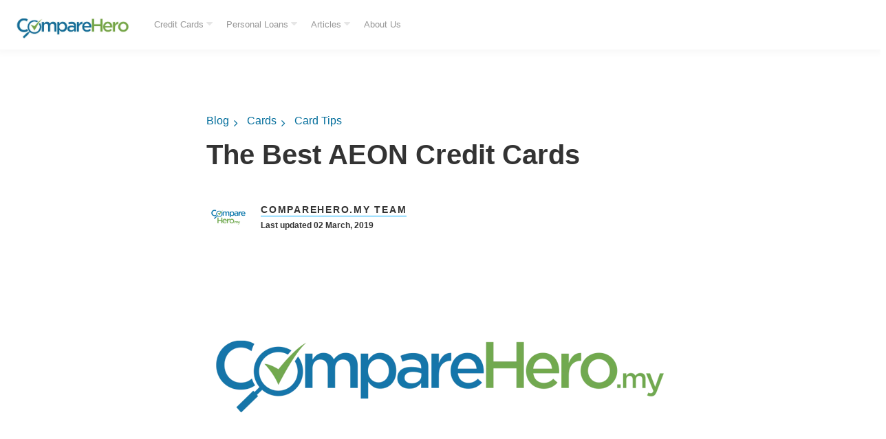

--- FILE ---
content_type: text/plain
request_url: https://cdnvc.netcoresmartech.com/vc/eu/wntoken_ef925a29e19655e7a962dad86a907600.txt?ts=1767850007613
body_size: -199
content:
20250627024430

--- FILE ---
content_type: application/javascript
request_url: https://www.comparehero.my/hubfs/hub_generated/module_assets/1/104374827250/1744406650914/module_Common_Page_Events_and_Settings.min.js
body_size: 506
content:
var module_104374827250=void async function(){if("undefined"!=typeof window){let host=window.location.host;const pageVerticalCodes=document.querySelector(".page_verticalcode").firstChild?.nodeValue?.trim()??"",pageLocation=(document.querySelector(".page_verticallist").firstChild?.nodeValue?.trim(),document.querySelector(".page_location").firstChild?.nodeValue?.trim()??"");if(pageLocation&&pageVerticalCodes){const productPropertyElement=document.querySelector("[data-property-product-id][data-property-product-name][data-property-provider]");let itemTrackingData={};if(productPropertyElement&&(itemTrackingData={items:[{item_id:productPropertyElement.getAttribute("data-property-product-id")??"",item_name:productPropertyElement.getAttribute("data-property-product-name")??"",item_brand:productPropertyElement.getAttribute("data-property-provider")??"",item_category:VerticalType[getVerticalCodeFromProductUid(productPropertyElement.getAttribute("data-property-product-id")??"")]}]}),host.indexOf("hs-sites.com")<0&&host.indexOf("hs-sites-eu1.com")<0&&host.indexOf("moneymax.ph")<0&&host.indexOf("comparehero.my")<0){const sessionUrl=new URL("/api/cookie",`https://${host}`),responseSession=await fetch(sessionUrl),responseSessionData=await responseSession.json(),loginUrl=new URL("/login/check",`https://${host}`);let responseLoginData=null;try{const responseLogin=await fetch(loginUrl);if(!responseLogin.ok)throw new Error("Request failed.");responseLoginData=await responseLogin.json()}catch(e){console.error("No login endpoint for market")}trackAny({event:"page_attribute",location:pageLocation,verticalCode:pageVerticalCodes,loginState:responseLoginData?.type,instance:responseSessionData.instance,session:responseSessionData.session,CAGID:responseSessionData.customer_id,...itemTrackingData})}else trackAny({event:"page_attribute",location:pageLocation,verticalCode:pageVerticalCodes,loginState:"LoggedOut",instance:"vwJtNaaLS2q0Bmc5qwTo4w",session:"0o0RyVYwRV2YEnQwkOzzzA",CAGID:"",...itemTrackingData})}}}();

--- FILE ---
content_type: application/javascript
request_url: https://cdnt.netcoresmartech.com/webactivity/ADGMOT35CHFLVDHBJNIG50K96BJIQV4OGU70MO7L8OP8RCRI6RV0.js
body_size: 26
content:
var configuration_map = {"notificationRuleList":[],"bpnRuleList":[{"optInType":"single","optInRule":"all","notificationId":"MTkxMTgxZWY5MjVhMjllMTk2NTVlN2E5NjJkYWQ4NmE5MDc2MDA=","whereTo":{"pageRuleCode":{"targetRule":"all","rules":[]}},"whenTo":[],"whomTo":{"activity":{"targetRule":"all","rules":[]}},"isVapidEnabled":0}],"config":{"enableNotification":true,"enableBpn":true},"passKey":"{}"};

--- FILE ---
content_type: application/javascript
request_url: https://www.comparehero.my/hubfs/hub_generated/template_assets/1/104375163614/1744352567043/template_tracking.min.js
body_size: 617
content:
jQuery(document).ready((function(){window.dataLayer=window.dataLayer||[];const trackStickyModuleNavigate=title=>{dataLayer.push({event:"navigate",location:"blog page",componentType:"bottom-sticky",action:"click",title:title})};if($(document).on("click",".sign_news .modal-footer input[type=submit]",(()=>{return componentType="bottom-sticky",void(0===$(".sign_news .error").length&&dataLayer.push({event:"subscribeClick",location:"blog page",componentType:componentType,action:"click",title:"submit"}));var componentType})),$(".modal-dialog #box_sign .modal-footer button").click((()=>trackStickyModuleNavigate("cta"))),$(".modal-dialog #box_sign .btn-close").click((()=>trackStickyModuleNavigate("close"))),$(".modal-dialog #box_sign .modal-footer a").click((()=>trackStickyModuleNavigate("find-more"))),$(".section.post-body").length>0){var publishDateExtract=/(\d+ \w+, \d+)/m.exec($(".blog_date").toArray()[0].outerText),publishDate="";publishDateExtract&&(publishDate=publishDateExtract[0]);try{dataLayer.push({location:"blog page",blogTags:$(".blog_tags .topic-link").toArray().reduce(((previousValue,currentValue)=>previousValue+currentValue.innerText+"|"),"").slice(0,-1),blogCategory:$(".category_menu").text().trim()+"|"+$(".sub_category_menu").text().trim(),blogAuthor:$('meta[name="author"]').attr("content"),blogPublishDate:publishDate,blogTitle:$("#hs_cos_wrapper_name").text(),blogId:/hs-content-id-(\d+)/.exec($("body").attr("class"))[1]})}catch(error){console.log(error)}}$(".widget-type-social_sharing a").click((function(){dataLayer.push({event:"shareButtonClick",location:"blog page",shareButtonLocation:"floating",shareService:$(this).find("img").attr("alt").replace("Share on ","").toLowerCase().replace("line","lineme")})}))}));
//# sourceURL=https://cdn1.hubspotusercontent-eu1.net/hub/144634072/hub_generated/template_assets/104375163614/1716962566787/Website_2022/Js/tracking.js